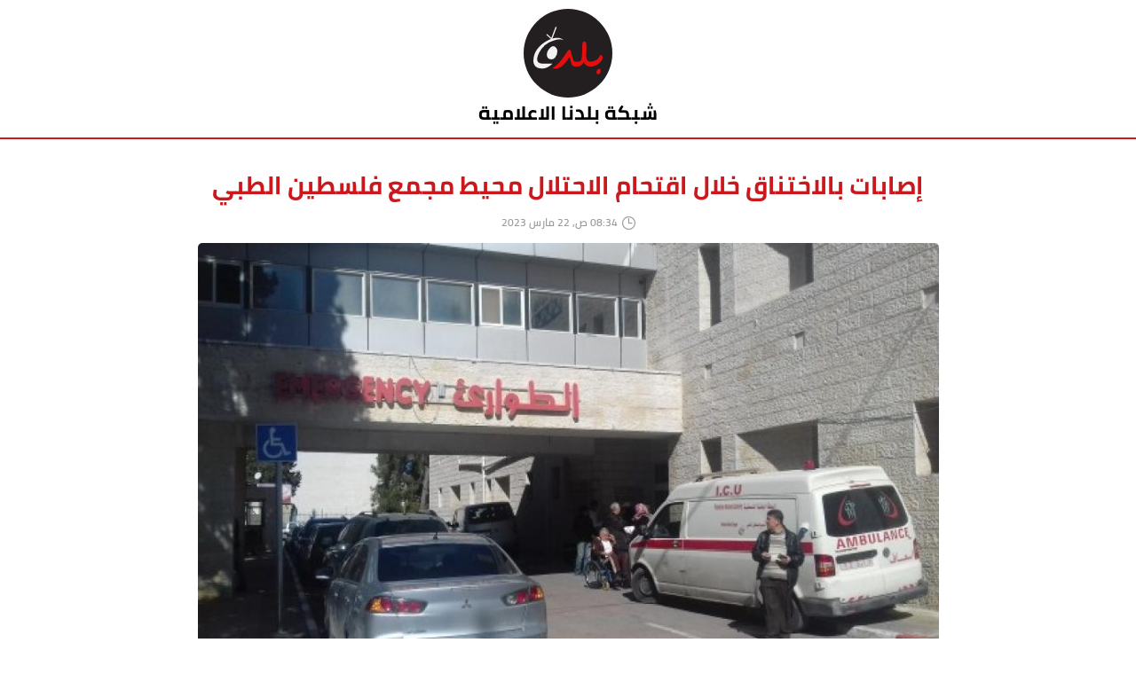

--- FILE ---
content_type: text/html; charset=UTF-8
request_url: https://www.baladna.ps/item/print/13165.html
body_size: 12835
content:
<!DOCTYPE html>
<html lang="ar" dir="rtl">
<head>
    <meta charset="utf-8">
    <meta http-equiv="X-UA-Compatible" content="IE=edge">
    
    <title>إصابات بالاختناق خلال اقتحام الاحتلال محيط مجمع فلسطين الطبي</title>
    <meta name="viewport" content="width=device-width, initial-scale=1">
    <meta NAME="robots" content="NOINDEX, NOFOLLOW">
    <style>body{padding:0;margin:0}*,body{line-height:1.6}*{box-sizing:border-box;font-family:Cairo,sans-serif!important;font-weight:700}img{width:auto;max-width:100%}button,input,select,textarea{outline:0;border:0;font-family:inherit}a[href]{cursor:pointer!important}a{text-decoration:none}.date{font-size:12px;font-weight:600;margin-bottom:2px;color:#999}.lego_eb.translated .leg-block__actions{top:0!important;left:15px!important;margin:0;transform:translateX(-50%)}img.lazyloaded{height:auto}img.lazyload{background:#fff url(/assets/images/loading.gif) 50% no-repeat;margin:0 auto}ul.reset{list-style-type:none;margin:0;padding:0}@font-face{font-family:icomoon;src:url(/assets/media/icomoon.a801db29.eot);src:url(/assets/media/icomoon.a801db29.eot#iefix) format("embedded-opentype"),url(/assets/media/icomoon.05251b02.ttf) format("truetype"),url(/assets/media/icomoon.5e1bc47f.woff) format("woff"),url(/assets/media/icomoon.1c1b9bff.svg#icomoon) format("svg");font-weight:400;font-style:normal;font-display:swap}[class*=" icon-"],[class^=icon-]{font-family:icomoon!important;font-style:normal;font-weight:400;font-feature-settings:normal;font-variant:normal;text-transform:none;line-height:1;-webkit-font-smoothing:antialiased;-moz-osx-font-smoothing:grayscale}.icon-left-arrow1:before{content:"\E920"}.icon-right-arrow1:before{content:"\E925"}.icon-whatsapp1:before{content:"\E927"}.icon-printing:before{content:"\E91A"}.icon-link:before{content:"\E914"}.icon-link2:before{content:"\E916"}.icon-play:before{content:"\E913"}.icon-wifi:before{content:"\E915"}.icon-calendar-day:before{content:"\E900"}.icon-calendar-edit:before{content:"\E901"}.icon-chart-area:before{content:"\E902"}.icon-comment-alt-dollar:before{content:"\E903"}.icon-corona:before{content:"\E904"}.icon-facebook:before{content:"\E905"}.icon-football:before{content:"\E906"}.icon-globe:before{content:"\E907"}.icon-hands-heart:before{content:"\E908"}.icon-home-alt:before{content:"\E909"}.icon-instagram:before{content:"\E90A"}.icon-map-marked-alt:before{content:"\E90B"}.icon-more:before{content:"\E90C"}.icon-newspaper:before{content:"\E90D"}.icon-pencil-alt:before{content:"\E90E"}.icon-search:before{content:"\E90F"}.icon-soundcloud:before{content:"\E910"}.icon-twitter:before{content:"\E911"}.icon-youtube:before{content:"\E912"}.icon-blackberry-messenger:before{content:"\E922"}.icon-arrow-down:before{content:"\E91C"}.icon-arrow-up:before{content:"\E91D"}.icon-clock:before{content:"\E91F"}.icon-right-arrow:before{content:"\E917"}.icon-left-arrow:before{content:"\E918"}.icon-whatsapp:before{content:"\E926"}.icon-mail1:before{content:"\E923"}.icon-clock1:before{content:"\E924"}.icon-eye:before{content:"\E930"}.icon-plus1:before{content:"\E935"}.icon-printer:before{content:"\E91B"}.icon-email:before,.icon-flight:before,.icon-paperplane:before,.icon-send1:before{content:"\E921"}.icon-mail-1:before{content:"\E92E"}.icon-clear:before{content:"\E929"}.icon-cancel:before{content:"\E92A"}.icon-arrow_right:before{content:"\E934"}.icon-arrow_left:before{content:"\E933"}.icon-arrow_drop_up:before{content:"\E932"}.icon-arrow_drop_down:before{content:"\E919"}.icon-fullscreen1:before{content:"\E92F"}.icon-plus:before{content:"\E931"}.icon-fullscreen-alt:before{content:"\E92C"}.icon-fullscreen:before{content:"\E92D"}.icon-enlarge2:before{content:"\E98B"}.icon-cross:before{content:"\EA0F"}.icon-feed:before,.icon-rss:before,.icon-social3:before{content:"\E936"}.icon-eye1:before{content:"\E9CE"}.icon-bars:before,.icon-navicon:before,.icon-reorder:before{content:"\E928"}.icon-bars1:before,.icon-navicon1:before,.icon-reorder1:before{content:"\E92B"}.icon-envelope:before{content:"\E91E"}@font-face{font-family:Cairo;src:url(/assets/media/Cairo-Bold.fce92d68.eot);src:local("Cairo Bold"),local("../media/fonts/Cairo/Cairo-Bold"),url(/assets/media/Cairo-Bold.fce92d68.eot?#iefix) format("embedded-opentype"),url(/assets/media/Cairo-Bold.a25dbcf6.woff2) format("woff2"),url(/assets/media/Cairo-Bold.2f54807e.woff) format("woff"),url(/assets/media/Cairo-Bold.7d2f3c14.ttf) format("truetype"),url(/assets/media/Cairo-Bold.95f9d6fa.svg#../media/fonts/Cairo/Cairo-Bold) format("svg");font-weight:700;font-style:normal;font-display:swap}@font-face{font-family:Cairo;src:url(/assets/media/Cairo-SemiBold.dd194706.eot);src:local("../media/fonts/Cairo/Cairo-SemiBold"),url(/assets/media/Cairo-SemiBold.dd194706.eot?#iefix) format("embedded-opentype"),url(/assets/media/Cairo-SemiBold.8421e542.woff2) format("woff2"),url(/assets/media/Cairo-SemiBold.3e2835a4.woff) format("woff"),url(/assets/media/Cairo-SemiBold.89027aa1.ttf) format("truetype"),url(/assets/media/Cairo-SemiBold.413749bb.svg#../media/fonts/Cairo/Cairo-SemiBold) format("svg");font-weight:600;font-style:normal;font-display:swap}.bg-default{background-color:#002c6e}.bg-light-blue{background-color:#5fc8ff}.bg-red{background-color:#e63946}.bg-brown{background-color:#773937}.bg-dark-blue{background-color:#294169}.bg-green{background-color:#38b01d}.bg-green-2{background-color:#1bb779}.bg-pink{background-color:#f4325e}.bg-turquoise{background-color:#12839c}.bg-grey{background-color:#707070}.bg-orange{background-color:#f57b51}.c-default{color:#002c6e}.c-light-blue{color:#5fc8ff}.c-red{color:#e63946}.c-brown{color:#773937}.c-dark-blue{color:#294169}.c-green{color:#38b01d}.c-green-2{color:#1bb779}.c-pink{color:#f4325e}.c-turquoise{color:#12839c}.c-grey{color:#707070}.c-orange{color:#f57b51}.b-default{border-color:#002c6e}.b-light-blue{border-color:#5fc8ff}.b-red{border-color:#e63946}.b-brown{border-color:#773937}.b-dark-blue{border-color:#294169}.b-green{border-color:#38b01d}.b-green-2{border-color:#1bb779}.b-pink{border-color:#f4325e}.b-turquoise{border-color:#12839c}.b-grey{border-color:#707070}.b-orange{border-color:#f57b51}.social-list{display:flex;align-items:center}.social-item{display:block;color:#666;font-size:14px;margin-right:20px;transition:color .2s linear}a.social-item:hover{color:#002c6e}footer .social-item{font-size:17px}footer a.social-item:hover{color:#fff}header{border-top:5px solid #ebebee;box-shadow:0 0 10px 0 rgba(0,0,0,.16078)}.header--columns,.logo-w{display:flex}.logo-w{flex:none;align-items:center;justify-content:center;padding:15px 40px}.logo{max-width:120px}.logo img{display:block}.header--components{flex:1}.main-menu-list{display:flex;list-style-type:none;margin:0;padding:0}.main-menu-list li{position:relative;padding:15px;color:#002c6e;flex:1;transition:background-color .2s linear}.main-menu-list>li>.menu-item-bar{content:"";position:absolute;bottom:100%;left:0;height:10px;width:100%;transition:all .2s linear}.main-menu-list .main-menu-item{display:flex;flex-direction:column;align-items:center;justify-content:center;text-align:center;font-size:13px}.main-menu-list .main-menu-item svg{max-width:25px}.main-menu-list .main-menu-item span{white-space:nowrap}.menu-item-img{display:flex;align-items:center;justify-content:center;font-size:19px;margin-bottom:10px}.main-menu-list li:hover{cursor:pointer;background-color:#f1f1f1}.header--items-wrapper{display:flex;justify-content:space-between;border-top:1px solid #ebebee;padding:10px 0}.header--items{display:flex}.header--item{display:flex;align-items:center;margin-left:20px}button.header--item{cursor:pointer;background-color:#fff;transition:background-color .2s linear}button.header--item:hover{background-color:#f1f1f1}.header--item-i{color:#002c6e;margin-left:5px;display:flex;align-items:center;font-size:17px}.header--item-c{color:#333;font-size:13px;font-weight:600}.header--icons{display:flex;align-items:center}.header--select-tab{font-weight:600;border:none;cursor:pointer;background-color:#fff;transition:background-color .2s linear;padding:3px 5px;margin-left:5px;color:#333}.header--select-tab:hover{background-color:#f1f1f1}.header--select-tab option{font-weight:600;font-size:12px;background-color:#fff}.header--tab-content{display:none;min-width:60px}.header--tab-content.active{display:block}.header--select-content{display:flex;align-items:center;font-weight:600;font-size:17px;line-height:17px;color:#333}.header--select-content i{margin-left:3px;font-size:16px;color:#002c6e}.fixed--header header{position:fixed;top:0;left:0;width:100%;z-index:50;background-color:#fff}.fixed--header .logo-w{padding:5px 40px}.fixed--header .logo{max-width:70px}.fixed--header .main-menu-list>li{padding:10px 15px}.fixed--header .header--items-wrapper{display:none}.main-menu-drop{display:none;border-top:4px solid transparent;position:absolute;top:100%;right:0;min-width:200px;z-index:10;list-style-type:none;padding:0;margin:0;box-shadow:0 6px 12px rgba(0,0,0,.175)}.main-menu-drop li{background-color:#fff;padding:10px 15px}.main-menu-drop .menu-item-bar{content:"";position:absolute;top:0;left:0;height:2px;width:100%}.main-menu-list li:hover .main-menu-drop{display:block}.main-menu-list .main-menu-drop .main-menu-item{text-align:right;align-items:flex-start}.main-menu-list>li:hover>.menu-item-bar{transform:translateY(3px)}.main-menu-list .main-menu-drop .main-menu-item span{color:#656565}.container{width:1200px;padding:0 7.5px;margin:0 auto}.row{display:flex;flex-wrap:wrap;margin-right:-7.5px;margin-left:-7.5px;margin-bottom:-30px}.no-gutters{margin-right:0;margin-left:0}.no-gutters>.col,.no-gutters>[class*=col-]{padding-right:0;padding-left:0}.col,.col-1,.col-2,.col-3,.col-4,.col-5,.col-6,.col-7,.col-8,.col-9,.col-10,.col-11,.col-12,.col-auto,.col-lg,.col-lg-1,.col-lg-2,.col-lg-3,.col-lg-4,.col-lg-5,.col-lg-6,.col-lg-7,.col-lg-8,.col-lg-9,.col-lg-10,.col-lg-11,.col-lg-12,.col-lg-auto,.col-md,.col-md-1,.col-md-2,.col-md-3,.col-md-4,.col-md-5,.col-md-6,.col-md-7,.col-md-8,.col-md-9,.col-md-10,.col-md-11,.col-md-12,.col-md-auto,.col-sm,.col-sm-1,.col-sm-2,.col-sm-3,.col-sm-4,.col-sm-5,.col-sm-6,.col-sm-7,.col-sm-8,.col-sm-9,.col-sm-10,.col-sm-11,.col-sm-12,.col-sm-auto,.col-xl,.col-xl-1,.col-xl-2,.col-xl-3,.col-xl-4,.col-xl-5,.col-xl-6,.col-xl-7,.col-xl-8,.col-xl-9,.col-xl-10,.col-xl-11,.col-xl-12,.col-xl-auto{position:relative;width:100%;min-height:1px;padding-right:7.5px;padding-left:7.5px;margin-bottom:30px}.col{flex-basis:0;flex-grow:1;max-width:100%}.col-auto{flex:0 0 auto;width:auto;max-width:none}.col-1{flex:0 0 8.333333%;max-width:8.333333%}.col-2{flex:0 0 16.666667%;max-width:16.666667%}.col-3{flex:0 0 25%;max-width:25%}.col-4{flex:0 0 33.333333%;max-width:33.333333%}.col-5{flex:0 0 41.666667%;max-width:41.666667%}.col-6{flex:0 0 50%;max-width:50%}.col-7{flex:0 0 58.333333%;max-width:58.333333%}.col-8{flex:0 0 66.666667%;max-width:66.666667%}.col-9{flex:0 0 75%;max-width:75%}.col-10{flex:0 0 83.333333%;max-width:83.333333%}.col-11{flex:0 0 91.666667%;max-width:91.666667%}.col-12{flex:0 0 100%;max-width:100%}.order-first{order:-1}.order-last{order:13}.order-0{order:0}.order-1{order:1}.order-2{order:2}.order-3{order:3}.order-4{order:4}.order-5{order:5}.order-6{order:6}.order-7{order:7}.order-8{order:8}.order-9{order:9}.order-10{order:10}.order-11{order:11}.order-12{order:12}.offset-1{margin-left:8.333333%}.offset-2{margin-left:16.666667%}.offset-3{margin-left:25%}.offset-4{margin-left:33.333333%}.offset-5{margin-left:41.666667%}.offset-6{margin-left:50%}.offset-7{margin-left:58.333333%}.offset-8{margin-left:66.666667%}.offset-9{margin-left:75%}.offset-10{margin-left:83.333333%}.offset-11{margin-left:91.666667%}.d-none{display:none!important}.d-inline{display:inline!important}.d-inline-block{display:inline-block!important}.d-block{display:block!important}.d-table{display:table!important}.d-table-row{display:table-row!important}.d-table-cell{display:table-cell!important}.d-flex{display:flex!important}.d-inline-flex{display:inline-flex!important}@media print{.d-print-none{display:none!important}.d-print-inline{display:inline!important}.d-print-inline-block{display:inline-block!important}.d-print-block{display:block!important}.d-print-table{display:table!important}.d-print-table-row{display:table-row!important}.d-print-table-cell{display:table-cell!important}.d-print-flex{display:flex!important}.d-print-inline-flex{display:inline-flex!important}}.flex-row{flex-direction:row!important}.flex-column{flex-direction:column!important}.flex-row-reverse{flex-direction:row-reverse!important}.flex-column-reverse{flex-direction:column-reverse!important}.flex-wrap{flex-wrap:wrap!important}.flex-nowrap{flex-wrap:nowrap!important}.flex-wrap-reverse{flex-wrap:wrap-reverse!important}.justify-content-start{justify-content:flex-start!important}.justify-content-end{justify-content:flex-end!important}.justify-content-center{justify-content:center!important}.justify-content-between{justify-content:space-between!important}.justify-content-around{justify-content:space-around!important}.align-items-start{align-items:flex-start!important}.align-items-end{align-items:flex-end!important}.align-items-center{align-items:center!important}.align-items-baseline{align-items:baseline!important}.align-items-stretch{align-items:stretch!important}.align-content-start{align-content:flex-start!important}.align-content-end{align-content:flex-end!important}.align-content-center{align-content:center!important}.align-content-between{align-content:space-between!important}.align-content-around{align-content:space-around!important}.align-content-stretch{align-content:stretch!important}.align-self-auto{align-self:auto!important}.align-self-start{align-self:flex-start!important}.align-self-end{align-self:flex-end!important}.align-self-center{align-self:center!important}.align-self-baseline{align-self:baseline!important}.align-self-stretch{align-self:stretch!important}.main-blocks-wrapper{background-color:#f5f5f5;padding:50px 0}.inner-page .main-blocks-wrapper{padding:15px 0}.block1{background-color:#1d242c;padding:25px 0}.block1,.block2{position:relative}.block2{padding:25px;background-color:#fff;border-top-width:3px;border-top-style:solid}.block2--head{justify-content:space-between}.block2--head,.block2--title{display:flex;align-items:center}.block2--title{font-size:20px;color:#212121;margin-bottom:20px}.radio-btn{position:relative;margin-left:10px;display:block;height:20px;width:20px;border-radius:50%}.radio-btn:after{content:"";position:absolute;top:50%;left:50%;border-radius:50%;height:10px;width:10px;border:3px solid #fff;transform:translate(-50%,-50%);background-color:inherit}.block2.black-bg{padding:35px 0;margin:30px 0;background-color:#151515}.block2.black-bg .block2--title{color:#fff}.block2.black-bg .block2--title .radio-btn:after{border-color:#000}.block2--tabs{display:flex;margin-bottom:20px}.block2--tab{font-size:18px;color:#999;cursor:pointer;transition:all .2s linear}.block2--tab:not(:last-child){margin-left:10px}.block2--tab:hover{color:inherit}.block2--tab.active{text-decoration:underline;color:inherit}.js-tab-content{display:none}.js-tab-content.active{display:block}.block-more{margin-right:auto;display:flex;align-items:center;justify-content:center;font-size:15px}.block-more i{font-size:20px;margin-right:3px}.table1{border-collapse:collapse;width:100%}.table1 thead tr{background-color:#002c6e}.table1 tbody tr{background-color:#e7e7e7}.table1 tbody tr:nth-child(2n){background-color:#fff}.table1 th{color:#fff;font-weight:700}.table1 td{color:#212121}.table1 td,.table1 th{text-align:center;padding:13px 10px;font-size:16px}.table1 td:not(:first-child),.table1 th:not(:first-child){box-shadow:inset -10px 0 18px -12px rgba(0,0,0,.45098)}.table1.smaller th{font-size:15px;font-weight:700}.table1.smaller td{font-size:15px}.table1.bordered{border-radius:5px;overflow:hidden}.breaking--news{position:fixed!important;display:flex;bottom:0;left:0;width:100%;z-index:99;box-shadow:0 0 10px 0 rgba(0,0,0,.16078);background-color:#fff}.breaking--news-carousel{flex:1}.breaking--news-title{display:block;padding:10px 50px;color:#fff;font-size:22px;background:linear-gradient(-45deg,#ee002f,#8d0009);background-size:400% 400%;-webkit-animation:gradient 1.7s ease infinite;animation:gradient 1.7s ease infinite}.breaking--news-item{border-radius:5px;overflow:hidden}.breaking--news-content,.breaking--news-item{display:inline-block;display:inline-flex;align-items:center}.breaking--news-content{font-size:17px;color:#232323;font-weight:600;padding-right:10px;line-height:55px}@-webkit-keyframes gradient{0%{background-position:0 50%}50%{background-position:100% 50%}to{background-position:0 50%}}@keyframes gradient{0%{background-position:0 50%}50%{background-position:100% 50%}to{background-position:0 50%}}.breaking--news-separator{display:inline-block;display:inline-flex;align-items:center;margin:0 10px}.share__items{list-style-type:none;padding:0;margin:0;display:flex;align-items:center}.share__items li{margin-right:15px}.share__items li .share__item{font-size:15px;line-height:18px;display:flex;align-items:center;justify-content:center;color:#615f5d;transition:all .2s linear}.share__items li .share__item i{font-size:18px}.share__items li a:hover{color:#cc181d}.share__items a.facebook{color:#3b5998}.share__items a.twitter{color:#1da1f2}.share__items a.whatsapp{color:#00e676}.bnr__item,.bnr__item a,.bnr__item img{display:block}.bnr__item{width:100%;box-shadow:2px 1px 3px 0 rgba(0,0,0,.05);overflow:hidden;background-color:#fff!important;padding:3px;border:1px solid #e6e6e6}.bnr__item img{display:block;margin:0 auto;overflow:hidden}.bread-crumb{list-style-type:none;margin:0;padding:0}.bread-crumb,.bread-crumb-item{display:flex;align-items:center}li:not(:last-child) .bread-crumb-item{margin-left:10px}.bread-crumb-item i{margin-left:10px;font-size:10px;color:#666}.bread-crumb__title{font-size:18px;color:#666;transition:all .2s linear}span .bread-crumb__title{color:#212121}a.bread-crumb-item:hover .bread-crumb__title,a.bread-crumb-item:hover i{color:#002c6e}.popup1{position:fixed;top:0;left:0;height:100%;width:100%;display:none;align-items:center;justify-content:center;z-index:100;background-color:rgba(0,0,0,.67843)}.popup1.active{display:flex}.popup1--body{position:relative;padding:5px;width:700px;max-width:97%;max-height:97%}.popup1--body,.popup1--close{border-radius:5px;background-color:#fff}.popup1--close{position:absolute;right:0;top:0;height:27px;width:27px;font-size:15px;display:flex;align-items:center;justify-content:center;color:#000;cursor:pointer;transition:all .2s linear}.popup1--close:hover{color:red}.list1{background:linear-gradient(270deg,#002c6e,#47b6d0);padding:12px 0}.list1--item{display:flex}.list1--item:not(:last-child){margin-bottom:15px}.list1-2 .list1--item:not(:last-child){margin-bottom:12px}.list1--img{border-radius:5px;background-color:#fff;overflow:hidden;flex:none;box-shadow:0 0 10px 0 rgba(0,0,0,.10196)}.list1--img img{display:block}.list1--body{flex:1;padding-right:12px}.list1--body .date.light{opacity:.5;color:#fff}.list1--title{color:#000;font-size:13px;font-weight:600;transition:all .2s linear}.list1--item .list1--title.white{color:#fff}.list1-2 .list1--title{font-size:14px}.list1--item:hover .list1--title.white{text-decoration:underline}.list1--item .date.light{transition:opacity .2s linear}.list1--item:hover .date.light{opacity:1}.list1--item:hover .list1--title:not(.white){color:#cc181d}.default-item{display:block}.default-item-img{border-radius:5px;background-color:#fff;margin-bottom:10px;border:1px solid #f1f1f1;overflow:hidden}.default-item-img img{display:block}.default-item-tip{position:absolute;top:15px;left:1px;border-radius:0 5px 5px 0;font-size:12px;color:#fff;padding:5px 15px;z-index:2;min-width:80px;transition:all .2s linear}.default-item-body{background-color:#fff}.default-item-title{color:#212121;font-size:16px;max-width:90%;transition:color .2s linear}.default-item:hover .default-item-tip{min-width:100px}.default-item:hover .default-item-title{color:#cc181d}.default-item{position:relative}.default-item-action{position:absolute;top:5px;left:5px;display:inline-flex;padding:5px 10px;background-color:#002c6e;border-radius:5px;color:#fff;font-size:12px;transition:all .2s linear;z-index:2}.default-item-action:hover{box-shadow:0 0 10px 0 rgba(0,0,0,.38824)}.default-item--title{color:#cc181d;font-size:28px;margin-top:0;margin-bottom:10px;padding:0}.default-item--head{padding-bottom:12px;display:flex;justify-content:space-between}.default-item--head.footer{border-top:1px solid #ddd;border-bottom:1px solid #ddd;justify-content:flex-end;padding:12px 0}.default-item--date{display:flex;align-items:center}.default-item--date i{margin-left:5px;font-size:15px;color:#999}.default-item--img{position:relative;border-radius:5px;overflow:hidden;margin-bottom:15px}.default-item--img img{display:block;border-radius:5px;margin:0 auto}.default-item--img+.default-item--img{margin-top:15px}.default-item--img-desc{position:absolute;bottom:0;left:0;width:100%;padding:10px 15px;color:#fff;font-size:14px;background-color:rgba(0,0,0,.6);font-weight:600}.default-item--desc{color:#615f5d;font-size:16px;font-weight:100;text-align:justify;margin-bottom:15px}.default-item--desc *{font-family:inherit!important;font-weight:100}.default-item--video{display:flex;justify-content:center;margin-bottom:15px}.default-item--video div{max-width:100%!important}.alert{display:block;border:1px solid;font-size:14px;padding:3px 10px;color:#000;font-weight:600;border-radius:5px;margin-bottom:10px}.alert.alert-success{border-color:#006d00;background-color:#b6cab6}.alert.alert-danger{border-color:#b30000;background-color:#e4a6a6}</style>

    <script>
	var application = {};
	application.languages = {"ar":{"name":"Arabic","dir":"rtl","active":true}};
	application.language = "ar";
	application.url = "https://www.baladna.ps/";
	application.requestToken = {"M1NYUHdnaUo4ckU5Ny9HK2NjaFp0QT09":"WCtUTlFsTkJmTEpIOXV4UUdPbFc0Zz09"};
	application.requestToken.key = "M1NYUHdnaUo4ckU5Ny9HK2NjaFp0QT09";
	application.requestToken.value = "WCtUTlFsTkJmTEpIOXV4UUdPbFc0Zz09";
	if(typeof application.translations === 'undefined'){
        application.translations = {};
    }
    application.translations['admin'] = {
	    auth: {
            notification:{
                load_more: "عرض المزيد",
                no_notifications: "ليس لديك أية تنبيهات حتى الآن."
            }
        }
    }
</script>

    <script>
        window._is_mobile = false;
        window.ga_id = 'G-HXXDZ6NTKX';
    </script>

    <link rel="apple-touch-icon" sizes="152x152" href="https://www.baladna.ps/apple-icon-152x152.png">
    <link rel="icon" type="image/png" sizes="32x32" href="https://www.baladna.ps/favicon-32x32.png">
    <link rel="icon" type="image/png" sizes="16x16" href="https://www.baladna.ps/favicon-16x16.png">
    <link rel="manifest" href="https://www.baladna.ps/site.webmanifest">

    <meta name="msapplication-TileColor" content="#ffffff">
    <meta name="theme-color" content="#ffffff">
    <style id="preloader-style">
        * {
            /*max-width: 100%;*/
        }
    </style>
    <link rel="preload" as="image" href="https://www.baladna.ps/assets/images/loading.gif">
    <link rel="prefetch" href="https://www.baladna.ps/">

    <meta property="fb:pages" content="595139493859204"/>
    <meta property="article:author" content="https://www.facebook.com/Radiobaladna95.7/"/>
    <meta property="article:publisher" content="https://www.facebook.com/Radiobaladna95.7/"/>

    <!-- Global site tag (gtag.js) - Google Analytics -->
    <script async src="https://www.googletagmanager.com/gtag/js?id=G-HXXDZ6NTKX"></script>
    <script>
        window.dataLayer = window.dataLayer || [];
        function gtag(){dataLayer.push(arguments);}
        gtag('js', new Date());
        gtag('config', window.ga_id);
    </script>


</head>
<body>


    <table class="print-page-table">
        <thead>
        <tr>
            <td>
                <div class="print--page-header">
                    <div class="print--page-logo">
                        <img src="https://www.baladna.ps/assets/images/baladna_logo.svg"
                             alt="شبكة بلدنا الاعلامية">
                    </div>
                    <span class="print-website-name">شبكة بلدنا الاعلامية</span>
                </div>
            </td>
        </tr>
        </thead>
        <tbody>
        <tr>
            <td>
                <div class="container">
                    <div class="default-item">
                        <h1 class="default-item--title">
                            إصابات بالاختناق خلال اقتحام الاحتلال محيط مجمع فلسطين الطبي                        </h1>
                        <div class="default-item--head">
                            <div class="default-item--date">
                                                                    <i class="icon-clock"></i>
                                    <div class="date">
                                        08:34 ص, 22 مارس 2023                                    </div>
                                                            </div>
                        </div>
                                                    <div class="default-item--img">
                                                                                                <img src="https://www.baladna.ps/cached_uploads/resize/835/555/n/2023/03/22/c5184bca-6e50-4b81-ab21-f2091183ed07-1679466881.jpeg?_mhk=2b74e2aa04df116ef12f11efa3a17346b5bcfb6645d61f27ec8c8b9ca4c0d152e81cef91e07e51f86942f8a8d4f93d17" alt="إصابات بالاختناق خلال اقتحام الاحتلال محيط مجمع فلسطين الطبي">
                                                            </div>
                                                <div class="default-item--desc">
                            <p>أصيب فجر اليوم الأربعاء، عشرات المرضى والمواطنين بحالات اختناق، عقب إلقاء الاحتلال قنابل الغاز السام باتجاه أقسام مجمع فلسطين الطبي في مدينة رام الله.</p>

<p>وأفاد شهود عيان، أن أكثر الأقسام تضررا كانت أقسام إنعاش جراحة القلب والقسطرة، وقسم الأطفال.</p>

<p>وأضافوا ان الغاز السام الذي ألقاه جنود الاحتلال تسبب بإصابة عدد من المواطنين بحالات اختناق وتسبب بحالة هلع وخوف كبيرين لدى المرضى ومرافقيهم، خاصة الأطفال وأصحاب الامراض والأزمات الصدرية والمزمنة.</p>
                        </div>
                                                                            <div class="default-item--album">
                                                            </div>
                                            </div>
                </div>
            </td>
        </tr>
        </tbody>
    </table>



    <style>footer{background-color:#151515}.footer-1{padding:50px 0 30px}.footer_logo{max-width:189px;opacity:.4;filter:grayscale(100%)}.footer-2{padding:20px 0;border-top:1px solid hsla(0,0%,100%,.10196)}.footer-menu--title{font-size:17px;color:#fff;margin-bottom:10px}.footer-menu-list{display:flex;flex-wrap:wrap;list-style-type:none;margin:0;padding:0}.footer-menu-list>li{width:25%;flex:0 1 25%;display:flex;justify-content:flex-start}.footer-menu-item{color:#a2a2a2;font-size:17px;font-weight:600;display:block;margin-bottom:12px;transition:all .2s linear}a[href].footer-menu-item:hover{color:#fff;font-weight:600;text-decoration:underline}.footer-2-items{display:flex;align-items:center;justify-content:space-between}.copyrights{text-align:center;color:#a2a2a2;font-size:12px}.signature{display:flex;align-items:center}.signature span{color:#a2a2a2;font-size:12px;transition:color .2s linear}.signature i{margin-right:7px;display:block;background-image:url([data-uri]);height:18px;width:44px;background-repeat:no-repeat}.signature:hover span{color:#fff;text-decoration:underline}.breaking--news+footer{margin-bottom:55px}.container{width:1200px;padding:0 7.5px;margin:0 auto}.row{display:flex;flex-wrap:wrap;margin-right:-7.5px;margin-left:-7.5px;margin-bottom:-30px}.no-gutters{margin-right:0;margin-left:0}.no-gutters>.col,.no-gutters>[class*=col-]{padding-right:0;padding-left:0}.col,.col-1,.col-2,.col-3,.col-4,.col-5,.col-6,.col-7,.col-8,.col-9,.col-10,.col-11,.col-12,.col-auto,.col-lg,.col-lg-1,.col-lg-2,.col-lg-3,.col-lg-4,.col-lg-5,.col-lg-6,.col-lg-7,.col-lg-8,.col-lg-9,.col-lg-10,.col-lg-11,.col-lg-12,.col-lg-auto,.col-md,.col-md-1,.col-md-2,.col-md-3,.col-md-4,.col-md-5,.col-md-6,.col-md-7,.col-md-8,.col-md-9,.col-md-10,.col-md-11,.col-md-12,.col-md-auto,.col-sm,.col-sm-1,.col-sm-2,.col-sm-3,.col-sm-4,.col-sm-5,.col-sm-6,.col-sm-7,.col-sm-8,.col-sm-9,.col-sm-10,.col-sm-11,.col-sm-12,.col-sm-auto,.col-xl,.col-xl-1,.col-xl-2,.col-xl-3,.col-xl-4,.col-xl-5,.col-xl-6,.col-xl-7,.col-xl-8,.col-xl-9,.col-xl-10,.col-xl-11,.col-xl-12,.col-xl-auto{position:relative;width:100%;min-height:1px;padding-right:7.5px;padding-left:7.5px;margin-bottom:30px}.col{flex-basis:0;flex-grow:1;max-width:100%}.col-auto{flex:0 0 auto;width:auto;max-width:none}.col-1{flex:0 0 8.333333%;max-width:8.333333%}.col-2{flex:0 0 16.666667%;max-width:16.666667%}.col-3{flex:0 0 25%;max-width:25%}.col-4{flex:0 0 33.333333%;max-width:33.333333%}.col-5{flex:0 0 41.666667%;max-width:41.666667%}.col-6{flex:0 0 50%;max-width:50%}.col-7{flex:0 0 58.333333%;max-width:58.333333%}.col-8{flex:0 0 66.666667%;max-width:66.666667%}.col-9{flex:0 0 75%;max-width:75%}.col-10{flex:0 0 83.333333%;max-width:83.333333%}.col-11{flex:0 0 91.666667%;max-width:91.666667%}.col-12{flex:0 0 100%;max-width:100%}.order-first{order:-1}.order-last{order:13}.order-0{order:0}.order-1{order:1}.order-2{order:2}.order-3{order:3}.order-4{order:4}.order-5{order:5}.order-6{order:6}.order-7{order:7}.order-8{order:8}.order-9{order:9}.order-10{order:10}.order-11{order:11}.order-12{order:12}.offset-1{margin-left:8.333333%}.offset-2{margin-left:16.666667%}.offset-3{margin-left:25%}.offset-4{margin-left:33.333333%}.offset-5{margin-left:41.666667%}.offset-6{margin-left:50%}.offset-7{margin-left:58.333333%}.offset-8{margin-left:66.666667%}.offset-9{margin-left:75%}.offset-10{margin-left:83.333333%}.offset-11{margin-left:91.666667%}.d-none{display:none!important}.d-inline{display:inline!important}.d-inline-block{display:inline-block!important}.d-block{display:block!important}.d-table{display:table!important}.d-table-row{display:table-row!important}.d-table-cell{display:table-cell!important}.d-flex{display:flex!important}.d-inline-flex{display:inline-flex!important}@media print{.d-print-none{display:none!important}.d-print-inline{display:inline!important}.d-print-inline-block{display:inline-block!important}.d-print-block{display:block!important}.d-print-table{display:table!important}.d-print-table-row{display:table-row!important}.d-print-table-cell{display:table-cell!important}.d-print-flex{display:flex!important}.d-print-inline-flex{display:inline-flex!important}}.flex-row{flex-direction:row!important}.flex-column{flex-direction:column!important}.flex-row-reverse{flex-direction:row-reverse!important}.flex-column-reverse{flex-direction:column-reverse!important}.flex-wrap{flex-wrap:wrap!important}.flex-nowrap{flex-wrap:nowrap!important}.flex-wrap-reverse{flex-wrap:wrap-reverse!important}.justify-content-start{justify-content:flex-start!important}.justify-content-end{justify-content:flex-end!important}.justify-content-center{justify-content:center!important}.justify-content-between{justify-content:space-between!important}.justify-content-around{justify-content:space-around!important}.align-items-start{align-items:flex-start!important}.align-items-end{align-items:flex-end!important}.align-items-center{align-items:center!important}.align-items-baseline{align-items:baseline!important}.align-items-stretch{align-items:stretch!important}.align-content-start{align-content:flex-start!important}.align-content-end{align-content:flex-end!important}.align-content-center{align-content:center!important}.align-content-between{align-content:space-between!important}.align-content-around{align-content:space-around!important}.align-content-stretch{align-content:stretch!important}.align-self-auto{align-self:auto!important}.align-self-start{align-self:flex-start!important}.align-self-end{align-self:flex-end!important}.align-self-center{align-self:center!important}.align-self-baseline{align-self:baseline!important}.align-self-stretch{align-self:stretch!important}.pagination-container{margin:20px 0;display:flex;justify-content:center}.pagination{margin:0;padding:0;list-style-type:none;display:flex;align-items:center;border-radius:5px;overflow:hidden;border:1px solid #777}.pagination li a{display:block;padding:5px 10px;font-size:16px;color:#5f5f5f;transition:all .2s linear}.pagination li:not(:last-child) a{border-left:1px solid #777}.pagination li a.active{background-color:#002c6e;color:#fff}.pagination li a.disabled{opacity:.5;cursor:default}.pagination li a:not(.disabled):hover{background-color:#002c6e;color:#fff}div.oembedall-githubrepos{border:1px solid #ddd;border-radius:4px 4px 4px 4px;list-style-type:none;margin:0 0 10px;padding:8px 10px 0;font:13.34px/1.4 helvetica,arial,freesans,clean,sans-serif;width:452px;background-color:#fff}div.oembedall-githubrepos .oembedall-body{background:-moz-linear-gradient(center top,#fafafa,#efefef) repeat scroll 0 0 transparent;background:-webkit-gradient(linear,left top,left bottom,from(#fafafa),to(#efefef));border-bottom-left-radius:4px;border-bottom-right-radius:4px;border-top:1px solid #eee;margin-left:-10px;margin-top:8px;padding:5px 10px;width:100%}div.oembedall-githubrepos h3{font-size:14px;margin:0;padding-left:18px;white-space:nowrap}div.oembedall-githubrepos p.oembedall-description{color:#444;font-size:12px;margin:0 0 3px}div.oembedall-githubrepos p.oembedall-updated-at{color:#888;font-size:11px;margin:0}div.oembedall-githubrepos ul.oembedall-repo-stats{border:none;float:right;font-size:11px;font-weight:700;padding-left:15px;position:relative;z-index:5;margin:0}div.oembedall-githubrepos ul.oembedall-repo-stats li{border:none;color:#666;display:inline-block;list-style-type:none;margin:0!important}div.oembedall-githubrepos ul.oembedall-repo-stats li a{background-color:transparent;color:#666!important;background-position:5px -2px;background-repeat:no-repeat;border:none;border-left:1px solid #ddd;display:inline-block;height:21px;line-height:21px;padding:0 5px 0 23px}div.oembedall-githubrepos ul.oembedall-repo-stats li:first-child a{border-left:none;margin-right:-3px}div.oembedall-githubrepos ul.oembedall-repo-stats li a:hover{background:none no-repeat scroll 5px -27px #4183c4;color:#fff!important;text-decoration:none}div.oembedall-githubrepos ul.oembedall-repo-stats li:first-child a:hover{border-bottom-left-radius:3px;border-top-left-radius:3px}ul.oembedall-repo-stats li:last-child a:hover{border-bottom-right-radius:3px;border-top-right-radius:3px}span.oembedall-closehide{background-color:#aaa;border-radius:2px;cursor:pointer;margin-right:3px}div.oembedall-container{margin-top:5px;text-align:left}.oembedall-ljuser{font-weight:700}.oembedall-ljuser img{vertical-align:bottom;border:0;padding-right:1px}.oembedall-stoqembed{border-bottom:1px dotted #999;float:left;overflow:hidden;width:730px;line-height:1;background:none repeat scroll 0 0 #fff;color:#000;font-family:Arial,Liberation Sans,DejaVu Sans,sans-serif;font-size:80%;text-align:left;margin:0;padding:0}.oembedall-stoqembed a{color:#07c;text-decoration:none;margin:0;padding:0}.oembedall-stoqembed a:hover{text-decoration:underline}.oembedall-stoqembed a:visited{color:#4a6b82}.oembedall-stoqembed h3{font-family:Trebuchet MS,Liberation Sans,DejaVu Sans,sans-serif;font-size:130%;font-weight:700;margin:0;padding:0}.oembedall-stoqembed .oembedall-reputation-score{color:#444;font-size:120%;font-weight:700;margin-right:2px}.oembedall-stoqembed .oembedall-user-info{height:35px;width:185px}.oembedall-stoqembed .oembedall-user-info .oembedall-user-gravatar32{float:left;height:32px;width:32px}.oembedall-stoqembed .oembedall-user-info .oembedall-user-details{float:left;margin-left:5px;overflow:hidden;white-space:nowrap;width:145px}.oembedall-stoqembed .oembedall-question-hyperlink{font-weight:700}.oembedall-stoqembed .oembedall-stats{background:none repeat scroll 0 0 #eee;margin:0 0 0 7px;padding:4px 7px 6px;width:58px}.oembedall-stoqembed .oembedall-statscontainer{float:left;margin-right:8px;width:86px}.oembedall-stoqembed .oembedall-votes{color:#555;padding:0 0 7px;text-align:center}.oembedall-stoqembed .oembedall-vote-count-post{font-size:240%;color:#808185;display:block;font-weight:700}.oembedall-stoqembed .oembedall-views{color:#999;padding-top:4px;text-align:center}.oembedall-stoqembed .oembedall-status{margin-top:-3px;padding:4px 0;text-align:center;background:none repeat scroll 0 0 #75845c;color:#fff}.oembedall-stoqembed .oembedall-status strong{color:#fff;display:block;font-size:140%}.oembedall-stoqembed .oembedall-summary{float:left;width:635px}.oembedall-stoqembed .oembedall-excerpt{line-height:1.2;margin:0;padding:0 0 5px}.oembedall-stoqembed .oembedall-tags{float:left;line-height:18px}.oembedall-stoqembed .oembedall-tags a:hover{text-decoration:none}.oembedall-stoqembed .oembedall-post-tag{background-color:#e0eaf1;border-bottom:1px solid #3e6d8e;border-right:1px solid #7f9fb6;color:#3e6d8e;font-size:90%;line-height:2.4;margin:2px 2px 2px 0;padding:3px 4px;text-decoration:none;white-space:nowrap}.oembedall-stoqembed .oembedall-post-tag:hover{background-color:#3e6d8e;border-bottom:1px solid #37607d;border-right:1px solid #37607d;color:#e0eaf1}.oembedall-stoqembed .oembedall-fr{float:right}.oembedall-stoqembed .oembedall-statsarrow{background-image:url(http://cdn.sstatic.net/stackoverflow/img/sprites.png?v=3);background-repeat:no-repeat;overflow:hidden;background-position:0 -435px;float:right;height:13px;margin-top:12px;width:7px}.oembedall-facebook1{border:1px solid #1a3c6c;padding:0;font:13.34px/1.4 verdana;width:500px}.oembedall-facebook2{background-color:#627add}.oembedall-facebook2 a{color:#e8e8e8;text-decoration:none}.oembedall-facebookBody{background-color:#fff;vertical-align:top;padding:5px}.oembedall-facebookBody .contents{display:inline-block;width:100%}.oembedall-facebookBody div img{float:left;margin-right:5px}div.oembedall-lanyard{-webkit-box-shadow:none;-webkit-transition-delay:0s;-webkit-transition-duration:.4000000059604645s;-webkit-transition-property:width;-webkit-transition-timing-function:ease-in-out;background-attachment:scroll;background-clip:border-box;background-color:transparent;background-image:none;background-origin:padding-box;border-width:0;box-shadow:none;color:#112644;display:block;float:left;font-family:Trebuchet MS,Trebuchet,sans-serif;font-size:16px;height:253px;line-height:19px;margin:0;max-width:none;min-height:0;outline-color:#112644;outline-style:none;outline-width:0;overflow-x:visible;overflow-y:visible;padding:0;position:relative;text-align:left;vertical-align:baseline;width:804px}div.oembedall-lanyard .tagline{font-size:1.5em}div.oembedall-lanyard .wrapper{overflow:hidden;clear:both}div.oembedall-lanyard .split{float:left;display:inline}div.oembedall-lanyard .prominent-place .flag:active,div.oembedall-lanyard .prominent-place .flag:focus,div.oembedall-lanyard .prominent-place .flag:hover,div.oembedall-lanyard .prominent-place .flag:link,div.oembedall-lanyard .prominent-place .flag:visited{float:left;display:block;width:48px;height:48px;position:relative;top:-5px;margin-right:10px}div.oembedall-lanyard .place-context{font-size:.889em}div.oembedall-lanyard .prominent-place .sub-place{display:block}div.oembedall-lanyard .prominent-place{font-size:1.125em;line-height:1.1em;font-weight:400}div.oembedall-lanyard .main-date{color:#8cb4e0;font-weight:700;line-height:1.1}div.oembedall-lanyard .first{width:48.57%;margin:0 0 0 2.857%}</style>
    <style>
        .print-page-table {
            border: 0;
            box-shadow: none;
            width: 100%;
            clear: both;
            border-collapse: collapse;
            max-width: 100%
        }

        table.print-page-table, table.print-page-table td, table.print-page-table th {
            background-color: #fff !important;
            border: 0 !important;
            padding: 0 !important;
            color: #000 !important
        }

        .container {
            width: 900px;
            max-width: 100%
        }

        .print--page-header {
            padding: 10px 0;
            display: flex;
            flex-direction: column;
            align-items: center;
            justify-content: center;
            border-bottom: 2px solid #cc181d;
            background-color: #fff;
            margin-bottom: 10px
        }

        .default-item {
            margin-top: 20px
        }

        .print--page-logo {
            width: 100px
        }

        .print--page-logo img {
            display: block;
            margin: 0 auto;
        }

        .print-website-name {
            font-size: 22px
        }

        .default-item--title {
            text-align: center
        }

        .default-item--head {
            justify-content: center
        }

        .default-item--desc {
            margin-top: 30px
        }

        .default-item--album, .default-item--video {
            display: flex;
            flex-direction: column;
            align-items: center;
            justify-content: center
        }

        .default-item--img-desc {
            position: initial;
            margin-top: 5px;
            background-color: #fff;
            color: #000;
            padding: 0;
            text-align: center
        }

        .default-item--desc * {
            line-height: 2.2
        }
    </style>


    <script>window.print();</script>

<script defer src="https://static.cloudflareinsights.com/beacon.min.js/vcd15cbe7772f49c399c6a5babf22c1241717689176015" integrity="sha512-ZpsOmlRQV6y907TI0dKBHq9Md29nnaEIPlkf84rnaERnq6zvWvPUqr2ft8M1aS28oN72PdrCzSjY4U6VaAw1EQ==" data-cf-beacon='{"version":"2024.11.0","token":"c9e1f6fa0e324ef18a46af53db50a739","r":1,"server_timing":{"name":{"cfCacheStatus":true,"cfEdge":true,"cfExtPri":true,"cfL4":true,"cfOrigin":true,"cfSpeedBrain":true},"location_startswith":null}}' crossorigin="anonymous"></script>
</body>
<!--
................................
THE POWER OF
................................
.#####...##......##..##..######.
.##..##..##......##..##..##.....
.#####...##......##..##..####...
.##..##..##......##..##..##.....
.#####...######...####...######.
................................
www.blue.ps
................................
 -->

</html>

--- FILE ---
content_type: image/svg+xml
request_url: https://www.baladna.ps/assets/images/baladna_logo.svg
body_size: 677
content:
<svg id="Layer_1" data-name="Layer 1" xmlns="http://www.w3.org/2000/svg" width="35.12mm" height="35.12mm" viewBox="0 0 99.56 99.56"><path d="M49.78,99.56A49.78,49.78,0,1,1,99.56,49.78h0A49.83,49.83,0,0,1,49.78,99.56Z" transform="translate(0 0)" style="fill:#231f20"/><path d="M84.65,67.25a2.59,2.59,0,0,0-1.77,1.08A4.08,4.08,0,0,0,81.62,71q0,2.43,2.22,2.43a2.12,2.12,0,0,0,1.76-.94,5.16,5.16,0,0,0,.7-4.28A1.65,1.65,0,0,0,84.65,67.25Z" transform="translate(0 0)" style="fill:#e50e0e"/><path d="M88.48,53.73a3.39,3.39,0,0,0-.57-1.14,2.54,2.54,0,0,0-.92-.74,2,2,0,0,0-1.26-.1,7.5,7.5,0,0,1-.61,1.8A8.39,8.39,0,0,1,84,55.29a9.7,9.7,0,0,1-1.68,1.56A11.06,11.06,0,0,1,80,58.11a13.92,13.92,0,0,1-4.94,1.22,4.94,4.94,0,0,1-3.67-1.46Q70.14,56.4,70.2,53q.09-2.64.12-4.32c0-1.12,0-7.39,0-7.87v-.54a4.31,4.31,0,0,0-.6-2.7,3.12,3.12,0,0,0-.92-.73,1.57,1.57,0,0,0-1.12-.11,1.78,1.78,0,0,0-1,.74,5.64,5.64,0,0,0-.78,1.81c-.12,4-.31,12.5-.56,14.68s-.61,3.52-1.09,4a3.51,3.51,0,0,1-1.92,1.12,12.05,12.05,0,0,1-2.68.28A8.36,8.36,0,0,1,56.76,59q-.81-.39-2-4.65c-.8-2.66-1.88-8.35-2.84-8.41A2.35,2.35,0,0,0,49.6,47C44.13,54.94,41.14,60.47,33,66.17c-.11.07-.72.63-.85.6a12.19,12.19,0,0,0,3.31.35,12.49,12.49,0,0,0,3.45-.53c2.42-.75,4.16-2.5,6-4.21a27.58,27.58,0,0,0,3.6-4c.84-1.21,1.5-2.19,2-2.93s.81-1.26,1-1.56c.24,0,.49,1.55.71,2.3.46,1.57.68,3.2,1.19,4.77a7,7,0,0,0,1.46,2.77l0,0a4.29,4.29,0,0,0,2,.91,10.64,10.64,0,0,0,4.28,0c.44-.08.86-.18,1.28-.3a9.27,9.27,0,0,0,2.2-1,5.86,5.86,0,0,0,1.6-1.65,8.59,8.59,0,0,0,1.07-2.37c1.53,3.74,4.21,5.57,8,5.52a12.55,12.55,0,0,0,3.79-.59,16.36,16.36,0,0,0,4.13-2,12.49,12.49,0,0,0,5.28-6.36,2.12,2.12,0,0,0,.15-.87A4.53,4.53,0,0,0,88.48,53.73Z" transform="translate(0 0)" style="fill:#e50e0e"/><path d="M31.29,56.69a5,5,0,0,0,4.17-2.25,10.65,10.65,0,0,0,2.38-7.23c-.24-2.33-2-5.3-4.63-5.3-1.28,0-2.69.86-4.21,2.57q-3,3.29-3,6.43Q26,56.69,31.29,56.69Z" transform="translate(0 0)" style="fill:#f2f2f2"/><path d="M32.3,33.32l4.81-12.75-1.26-.47L31.14,32.6l-4.92-4.37-.81.91,5.26,4.69v0a31.84,31.84,0,0,0-3,1.28c-9,4.44-16.75,12.53-16.75,23.2a8.89,8.89,0,0,0,1.44,5.1,7.29,7.29,0,0,0,3.54,2.76,15.25,15.25,0,0,0,4.92.81h.12a.75.75,0,0,0,.15,0,13.12,13.12,0,0,0,3.8-.65A16.87,16.87,0,0,0,29,64.28a15.94,15.94,0,0,0,3.28-2.89H27.69c-2,0-3.91,0-5.86,0h-.3a7.67,7.67,0,0,1-4.21-.82c-3.92-2.36-1.47-8.15,0-11.24A26.8,26.8,0,0,1,33.64,35.58c3.43-1.12,9.59-2.79,12.31.68C42.56,31.93,37.18,31.9,32.3,33.32Z" transform="translate(0 0)" style="fill:#f2f2f2"/></svg>